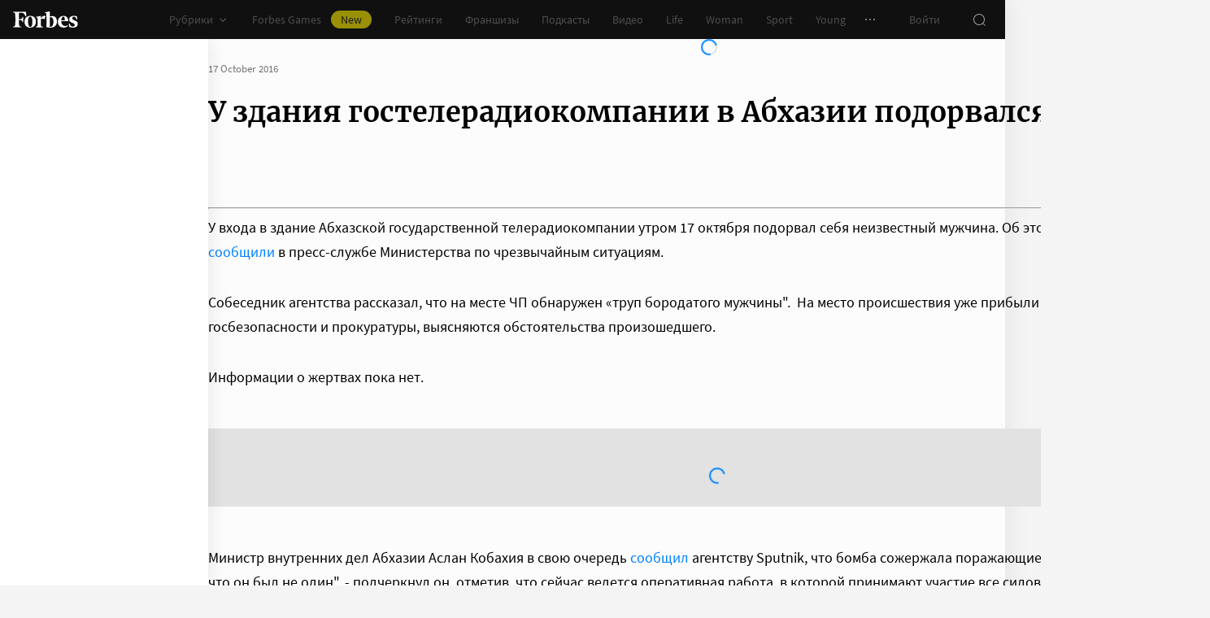

--- FILE ---
content_type: application/javascript; charset=utf-8
request_url: https://cdn.forbes.ru/_nuxt/CnW8bfgA.js
body_size: 464
content:
import{a as _,k as f}from"./kLQUmaL-.js";import d from"./K0LAuQTN.js";import C from"./DL1aGrRc.js";import y from"./BvaAM1oM.js";import{q as b,z as k,a0 as g,x as V,Y as a,Q as e,P as n,X as B}from"./NCDM2jdN.js";import{g as x}from"./CjCiOH_R.js";import"./BOTKSgIx.js";import"./04D1vcC5.js";const $=b({name:"RotatingBanner",props:{config:{required:!0,type:Object}},emits:["complete"],setup(o,{emit:r}){const i=g(),m=k(()=>!0),p=x({adfox:50,infox:10,smi2:35,sparrow:5});function l({error:t={},state:s}){r("complete",{error:t,state:s})}return{css:i,onComplete:l,shouldRender:m,bannersVisibility:p}}}),h="grQBx",w={root:h};function M(o,r,i,m,p,l){const t=f,s=d,c=C,u=y;return o.shouldRender?(e(),V("div",{key:0,class:B(o.css.root)},[o.bannersVisibility.adfox?(e(),n(t,{key:0,config:o.config,onComplete:o.onComplete},null,8,["config","onComplete"])):o.bannersVisibility.sparrow?(e(),n(s,{key:1,onComplete:o.onComplete},null,8,["onComplete"])):o.bannersVisibility.infox?(e(),n(c,{key:2,onComplete:o.onComplete},null,8,["onComplete"])):o.bannersVisibility.smi2?(e(),n(u,{key:3,onComplete:o.onComplete},null,8,["onComplete"])):a("",!0)],2)):a("",!0)}const R={$style:w},I=_($,[["render",M],["__cssModules",R]]);export{I as default};
